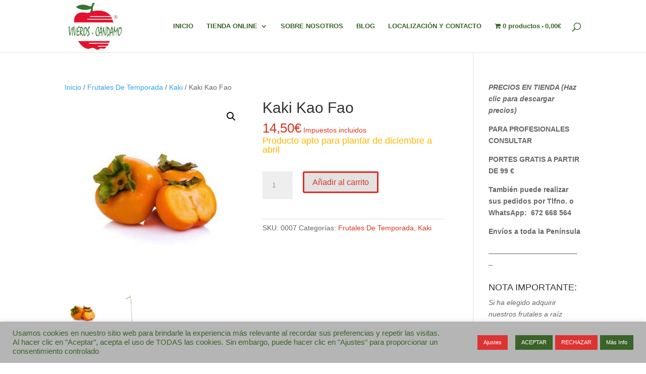

--- FILE ---
content_type: text/css
request_url: https://viveroscandamo.es/wp-content/themes/Divi-child/style.css?ver=4.27.5
body_size: 249
content:
/*
Theme Name: Divi Child
Theme URI: https://viveroscandamo.es
Template: Divi
Author: Asturalea
Author URI: https://viveroscandamo.es
Description: Smart. Flexible. Beautiful. Divi is the most powerful theme.
Tags: responsive-layout,one-column,two-columns,three-columns,four-columns,left-sidebar,right-sidebar,custom-background,custom-colors,featured-images,full-width-template,post-formats,rtl-language-support,theme-options,threaded-comments,translation-ready
Version: 3.0.64.1515500738
Updated: 2018-01-09 12:25:38

*/

